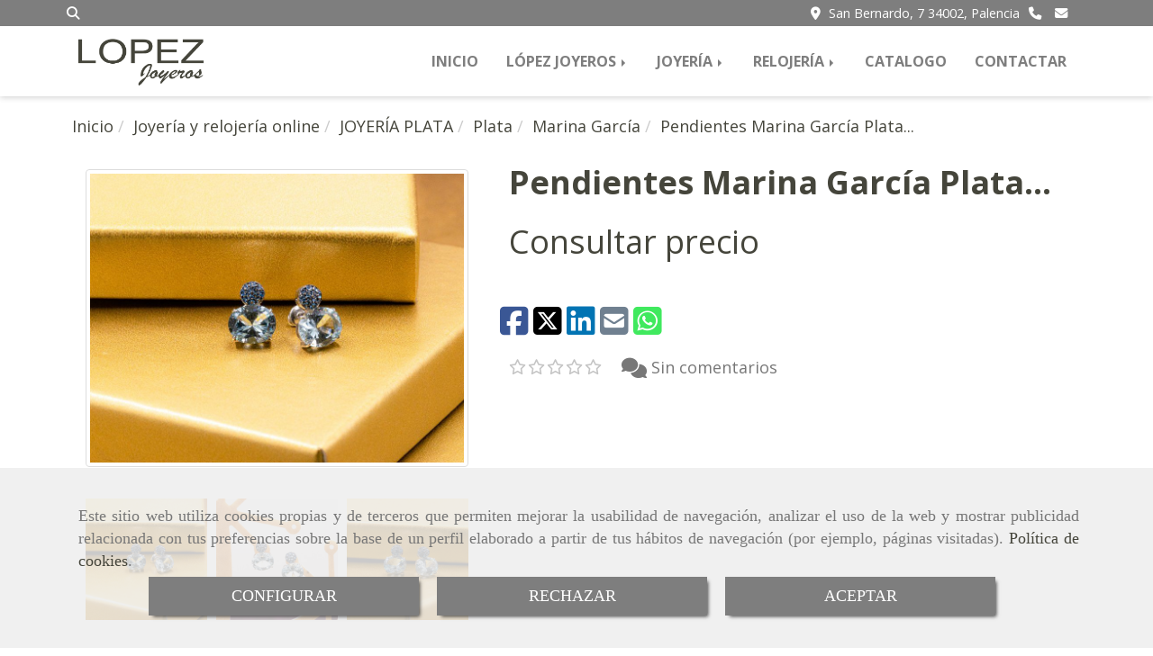

--- FILE ---
content_type: text/css
request_url: https://css.accesive.com/static/css/custom_5338.css?v7.9
body_size: 532
content:
.boton-default a{color:#fff !important}p{font-weight:400}b,strong,h1,h2{font-weight:700}a.btn.btn-default,a.btn.btn-primary{background-color:#7e7e7e !important;color:#fff !important;border-color:#7e7e7e}a.btn.btn-default:hover,a.btn.btn-primary:hover{background-color:#e22f2f !important;color:#fff !important}#sobrecabecera.sticky{-webkit-box-shadow:0 1px 7px 0 rgba(0,0,0,0.2);-moz-box-shadow:0 1px 7px 0 rgba(0,0,0,0.2);box-shadow:0 1px 7px 0 rgba(0,0,0,0.2)}.mod-carrusel-de-texto-v2 .carrusel-de-texto-v2 .contenido-carousel{color:#000}.mapa-google{width:100% !important;min-height:450px}.modulo-mapadegoogle{height:auto}a:hover{transition:all 1s ease .3s}a.btn.btn-default,a.btn.btn-primary{border-radius:5px}a.btn.btn-default:hover,a.btn.btn-primary:hover{transition:all 1s ease .3s}#sobrecabecera .nav.navbar-nav li{font-weight:700}.mod-carrusel-de-texto-v2 .carrusel-de-texto-v2 .contenido-carousel{word-break:normal}#content_bottom .mod-carrusel-de-texto-v2 .color-fuente-destacado{padding-top:40px !important}.funcionalidad-galerias-portada h2,.funcionalidad-galerias-portada h3{text-align:center}.funcionalidad-galerias-portada .galeria .photogrid ul li{background:0;padding:0}.funcionalidad-contenidos.columnas .contenido-columnas .img-derecha{margin:10px 0 10px 20px}.modulo-ultimas-noticias.version2 .carousel-ultimas-noticias .noticia-resumen{text-align:left}.mod-carrusel-de-texto-v2 p,.mod-carrusel-de-texto-v2 h4,#content_bottom .mod-carrusel-de-texto-v2 h3.heading.color-fuente-destacado{color:#fff !important}.mod-carrusel-de-texto .carousel-control .icon-prev,.mod-carrusel-de-texto .carousel-control .icon-next{color:#fff}@media only screen and (min-width:992px) and (max-width:1280px){#sobrecabecera .navbar-default{font-size:90% !important}}
